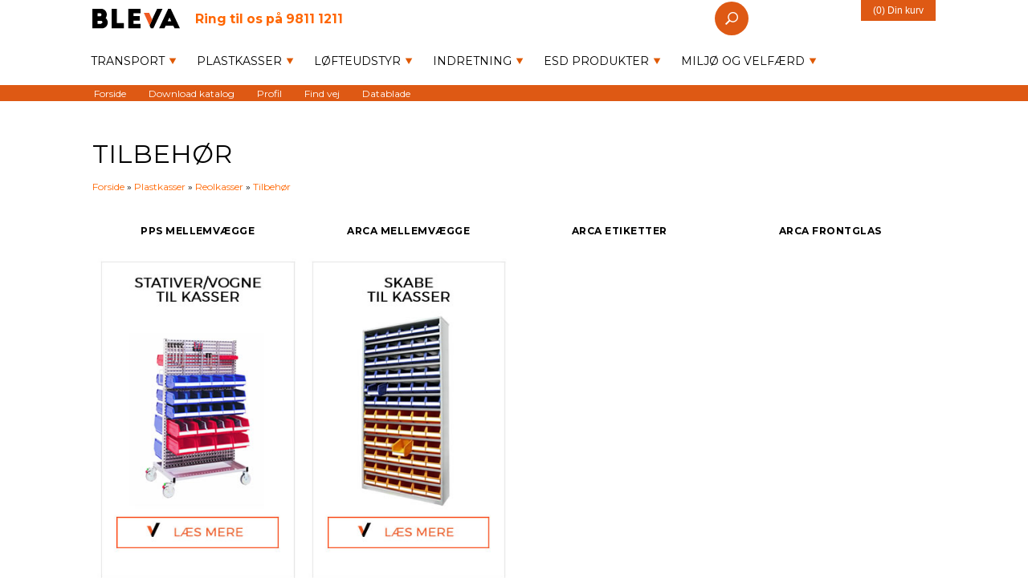

--- FILE ---
content_type: text/html; Charset=UTF-8
request_url: https://www.bleva.dk/shop/tilbehoer-125s1.html
body_size: 17622
content:
<!DOCTYPE html>
<html lang='da' class="webshop-html" xmlns:fb="http://ogp.me/ns/fb#">
<head>
<title>ARCA Tilbehør til System 9000 | Se udvalget hos BLEVA</title>
<link rel="icon" type="image/x-icon" href="/images/favicon.ico">
    <meta http-equiv="Content-Type" content="text/html;charset=UTF-8" />
    <meta name="generator" content="DanDomain Webshop" />
    <link rel="canonical" href="https://www.bleva.dk/shop/tilbehoer-125s1.html"/>
    <meta property="og:title" content="Tilbeh&#248;r"/>
    <meta property="og:url" content="https://www.bleva.dk/shop/tilbehoer-125s1.html"/>
    <meta property="og:image" content="https://www.bleva.dk/images/Tilbehoer_til_plastkasser.jpg"/>
    <meta http-equiv="Page-Enter" content="blendTrans(Duration=0)">
    <meta http-equiv="Page-Exit" content="blendTrans(Duration=0)">
    <link href="/shop/frontend/public/css/webshop.css?v=8.117.5220" rel="stylesheet" type="text/css">
    <link href="/images/ddcss/shop-138.css?1738674636000" rel="stylesheet" type="text/css">
    <script type="text/javascript">
        var UsesOwnDoctype = true
        var LanguageID = '26';
        var ReloadBasket = '';
        var MaxBuyMsg = 'Antal må ikke være større end';
        var MinBuyMsg = 'Antal må ikke være mindre end';
        var SelectVarMsg = 'Vælg variant før køb';
        var ProductNumber = '';
        var ProductVariantMasterID = '';
        var Keyword = '';
        var SelectVarTxt = '                              ';
        var ShowBasketUrl = '/shop/showbasket.html';
        var CurrencyReturnUrl = '/shop/tilbehoer-125s1.html';
        var ReqVariantSelect = 'false';
        var EnablePicProtect = false;
        var PicprotectMsg = '';
        var AddedToBasketMessageTriggered = false;
        var CookiePolicy = {"cookiesRequireConsent":false,"allowTrackingCookies":true,"allowStatisticsCookies":true,"allowFunctionalCookies":true};
        setInterval(function(){SilentAjaxGetRequest(location.href);},900000);
    </script>

<script type="application/javascript" class="ce-script">(function(w,d,s,l,i){w[l]=w[l]||[];w[l].push({'gtm.start':new Date().getTime(),event:'gtm.js'});var f=d.getElementsByTagName(s)[0],j=d.createElement(s),dl=l!='dataLayer'?'&l='+l:'';j.async=true;j.src='https://www.googletagmanager.com/gtm.js?id='+i+dl;f.parentNode.insertBefore(j,f);})(window,document,'script','dataLayer','GTM-N3L3BPJ');</script>    <script type="text/javascript" src="/shop/frontend/public/js/webshop.all.min.js?v=8.117.5220"></script>


<meta name="viewport" content="width=device-width, initial-scale=1.0" />
<link rel="stylesheet" type='text/css' href="/images/skins/technologic/public/css/app.min.css" />
<link rel='stylesheet' type='text/css' href='https://fonts.googleapis.com/css?family=Open+Sans:300italic,400italic,700italic,400,300,700|Montserrat:400,700'>
<script src="/images/skins/technologic/public/js/modernizer.min.js"></script>
<link rel="stylesheet" type='text/css' href="/images/skins/Bewise/css/main.css" />
<script src="/images/skins/Bewise/js/scripts.v2.js?v=2"></script>

<script>
var askProduct = {
    'active': true,
    'text' : 'Eller udfyld nedenstående',
    'sendTo' : 'info@bleva.dk',
    'receiver' : 'Bleva',
    'name' : 'Dit navn',
 	'tel' : 'Telefonnummer',
  	'amount' : 'Antal',
    'email' : 'Din e-mail',
    'comment' : 'Dit spørgsmål',
    'success' : 'Tak for din henvendelse, vi vil besvare din mail hurtigst muligt',
    'send' : 'Send'
  }
</script>

<style>
::selection {
background-color: rgba(0,136,204,0.9) !important;
}
body.webshop-productlist .product-descripton h1, .product-descripton h2, .product-descripton h3 {
color:#3b3b3b;
}
</style>
<style>
#webshop-spacetop #logo-row,
#webshop-topmenu .top-bar-section li.active:not(.has-form) a:not(.button),
.webshop-productinfo .product-descripton,
.contain-to-grid,
#webshop-topmenu,
#webshop-topmenu .top-bar,
#webshop-topmenu .top-bar-section ul li>a,
#webshop-topmenu .top-bar-section ul li:hover:not(.has-form)>a,
#webshop-topmenu .top-bar-section .dropdown li:not(.has-form) a:not(.button) {
background-color: #fff;
color: #000;
font-family: 'Montserrat', sans-serif;
}
  .fancybox-overlay { z-index:10000;}
body.webshop-productlist .product-descripton h1, .product-descripton h2, .product-descripton h3 {
color:#000;
margin-bottom:10px;
}
h1, h2, h3, h4, h5, h6, body, .Heading_Profile_Wrapper, .Heading_Terms_Wrapper, .Heading_AdvancedSearchPage, .Heading_ShowBasket_Master, .Heading_Customer, .Heading_TipFriend, .Heading_B2BLogin_Wrapper, .Heading_B2BLogin, .favorites h1 {
font-family: 'Montserrat', sans-serif;
}
span.ProductMenu_MenuItemBold {
font-size: 14px;
}
.slider-wrapper.theme-default.dd-theme-default.theme-FrontpageCustomTemplate-6 {
max-height:500px;
overflow:hidden;
}
.SubCats_Categories_DIV a {
color: #000;
        text-transform: uppercase;
        font-family: 'Montserrat', sans-serif;
        letter-spacing: 0.04em;
        font-size: 12px;
transition: color .2s;
}
.webshop-html .SubCats_Categories_DIV a:visited {
color:#000;
}
.webshop-html .SubCats_Categories_DIV a:hover {
color:#de5914;
}
#webshop-topmenu ul.dropdown a,
ul.dropdown span.ProductMenu_MenuItemBold {
font-size: 12px;
margin-right: 5px;
}
#subnavigation-row {
border-top: none !important;
}
#webshop-topmenu ul.dropdown a {
border: none;
padding: 5px 12.5px;
}
#webshop-spacetop #subnavigation-row {
background: #de5914;
}
#webshop-spacetop #subnavigation-row .sub-navigation ul li a {
color: #fff;
font-family: 'Montserrat', sans-serif;
font-size: 12px;
line-height: 20px;
font-weight: 400;
}
footer {
clear:both;
}
#webshop-topmenu .has-dropdown>a {
padding-right: 15px !important;
padding-left: 25px;
}
#ProductMenu_List > li:nth-child(1) > a {
padding-left: 10px;
}
#subnavigation-row .sub-navigation ul {
padding: 0px !important;
}
#webshop-topmenu .top-bar-section .dropdown li:not(.has-form) a:hover {
background-color: #de5914;
color: #fff;
}
.product-descripton h1,
.product-descripton h2,
.product-descripton h3 {
color: #000;
font-family: 'Montserrat', sans-serif;
font-weight: 400;
}
.product-descripton h1 span {
font-size: 30px;
}
.webshop-productinfo .product-descripton {
padding-bottom: 0px;
}
.webshop-productinfo .product-information-row {
padding-top: 10px;
}
.actions-row {
    padding-bottom:0px;
}
.webshop-productinfo .actions-row {
    display:none;
}
.price,
.long-description-row.no-description, .buybuttons .favorite {
display: none;
}
.webshop-productinfo .info-col .product-information .buybuttons {
	padding-top: 10px;
    padding-bottom: 0px;
}
.webshop-productinfo .info-col .product-information .teaser {
padding: 0;
margin-bottom: 0;
}
.highlighted-wrapper {
position: static;
display: block;
}
.webshop-html .highlighted-infobox {
background-color: #fff;
display: block;
}
#ContentContainer_DIV > div > div > div.row.products-wrapper.related-products > div.highlighted-wrapper > header > div > b > font {
color: #000;
font-size: 30px;
font-weight: 400;
font-family: 'Montserrat', sans-serif;
}
.products-wrapper {
max-width: 76.78571rem;
}
.highlighted-infobox:before {
display: none;
}
.products {
padding-top: 15px;
}
.frontpage-column-container {
width:33%;
float:left;
padding:1.5%;
padding-top:0;
}
.frontpage-customer-quote {
padding:0;
}
@media (max-width:880px) {
.frontpage-column-container {
width:100%;
float:none;
padding:1.5%;
}
}
form.product .showExtraInfo {
    margin-bottom:10px;
}
.product-information .misc {
    margin-bottom:110px;
}
#webshop-spacetop {
    position:fixed;
    width:100%;
    z-index:9999;
}
#ContentContainer_DIV {
    padding-top:125px;
}
.product-information .misc:after {
content: "";
padding-left: ntent: "";
padding-left: 290px;
padding-bottom: 115px;
background-image: url(/images/bleva-tilbud.png);
background-repeat: no-repeat;
background-size: contain;290px;
padding-bottom: 115px;
background-image: url(/images/bleva-tilbud.png);
background-repeat: no-repeat;
background-size: contain;
}
.top-bar .toggle-topbar a {
    text-transform:initial;
}
#search-row,
#webshop-spacetop #search-row,
#webshop-spacetop #search-row .SearchField_SearchPage,
#search-row,
#webshop-spacetop #search-row,
#webshop-spacetop #search-row .SearchField_SearchPage {
background-color: #de5914;
color: #fff;
}
#webshop-spacetop #search-row .SubmitButton_SearchPage:hover,
#webshop-spacetop #logo-row .cart-wrapper .search .btn:hover {
background-color: #000;
-webkit-transition: background-color .3s;
transition: background-color .3s;
}
#webshop-spacetop #subnavigation-row .sub-navigation ul li a {
padding: 1.5px;
}
#webshop-spacetop #subnavigation-row .sub-navigation ul li a:hover {
color: #000;
-webkit-transition: .3s;
transition: .3s;
}
#search-row ::-webkit-input-placeholder {
color: #fff;
}
#search-row :-moz-placeholder {
color: #fff;
}
#search-row :-ms-input-placeholder {
color: #fff;
}
#webshop-spacetop #subnavigation-row .sub-navigation ul li.TopMenu_MenuItem_Active a {
    color:#000;
}
@media (max-width: 705px) {
#webshop-topmenu,
#webshop-topmenu .top-bar,
.top-bar.expanded .title-area {
background-color: #de5914;
}
#webshop-topmenu .title-area {
border-bottom: none;
}
.top-bar.expanded .toggle-topbar a::after {
box-shadow: 0 10px 0 1px #fff, 0 16px 0 1px #fff, 0 22px 0 1px #fff;
}
.show-for-small.page-navigation,
li.divider.show-for-small {
display: none !important;
}
#ProductMenu_List > li:nth-child(1) > a {
padding-left: 25px;
}
a.Deactiv_Productmenu.Deactiv_ProductMenu.CategoryLink0_Productmenu:after,
a.DeActiv_Productmenu.CategoryLink0_Productmenu.DeActiv_ProductMenu:after {
border: none;
content: "\00bb";
top: 1rem;
margin-top: -1px;
right: 5px;
line-height: 1.2;
}
}
            #bottom-navigation-row, #copyright-row, #payment-row {
                height:0px;
                display:none !important;
            }
            #webshop-spacebottom, .footer-menu-wrapper, .page-footer {
                background-color:#fff;
            }
            .page-footer {
                padding:0;
            }
            footer hr.spacer {
                display:none;
            }
            .footer-menu-wrapper {
                padding-top:3em;
                border-top:solid #000 2px;
            }
            .footer-menu-category-container {
                width:20%;
                min-width:130px;
                float:left;
                padding-bottom:2em;
            }
            .footer-menu-category-img-container {
                width:130px;
                height:130px;
                text-align:center;
            }
            a.footer-menu-link {
                color:#000;
                text-transform:uppercase;
                font-size:10px;
                font-weight:700;
                text-decoration:none;
                transition: color 0.2s;
            }
            a.footer-menu-link:visited {
                color:#000;
            }
            a.footer-menu-link:hover {
                color:#de5813;
            }
            ul.footer-menu-link {
                list-style-type:none;
            }
            .footer-submenu-wrapper {
                clear:left;
                text-align:center;
                padding-top:1em;
                border-top:solid #000 2px;
            }
            span.footer-submenu-content {
                width:16.6%;
                margin-right:1.5em;
                margin-left:1.5em;
                font-size:10px;
                color:#de5813;
                line-height:2;
            }
            span.footer-submenu-content img {
                vertical-align:middle;
            }
            @media (max-width:725px) {
                .footer-menu-category-container {
                    width:100%;
                    text-align:center;
                }
                img.footer-menu-category {
padding-left: 15px;
}
.footer-menu-category-img-container {
    margin: 0 auto;
}
            }
</style>
</head>


<body class="webshop-productlist webshop-subcat webshop-body">
<noscript><iframe src='https://www.googletagmanager.com/ns.html?id=GTM-N3L3BPJ'height='0' width='0' style='display:none;visibility:hidden'></iframe></noscript>  <div id="fb-root"></div>
  <div id="PrintContent_DIV" class="PrintContent_DIV"></div>
  
  <div class="ShopMainLayOutTable">
    <header id="webshop-spacetop" class="page-header">
      <div id="logo-row">
        <div class="row">
          <div class="column small-5 logo">
            <a href="/">
              <img border="0" class="WebShopSkinLogo" src="/images/bleva-check-logo.png">
            </a>
            <a class="callus" href="tel:98111211"><span>Ring til os på </span>9811 1211</a>
          </div>
          <div class="column small-7 cart-wrapper">
            <div id="webshop-basket" class="cart">
              <a class="basket" href="/shop/showbasket.html"><span>(0) Din kurv</span></a>
            </div>
            <div class="search">
              <div class="btn" onclick="toggleSearch();"></div>
            </div>
          </div>
        </div>
      </div>
      <div id="search-row">
        <div class="row">
          <div class="column small-12 SearchPage_TD">
            <form ID="Search_Form" method="POST" action="/shop/search-1.html" style="margin:0;"><input type="hidden" name="InitSearch" value="1"><span class="SearchTitle_SearchPage">Indtast din søgning her..</span><br><input type="text" name="Keyword" maxlength="50" size="12" class="SearchField_SearchPage" value=""><span class="nbsp">&nbsp;</span><input type="submit" value="Søg" name="Search" class="SubmitButton_SearchPage"><br></form>
          </div>
        </div>
      </div>
      <div id="webshop-topmenu">
        <div class="contain-to-grid">
          <nav class="top-bar" data-topbar>
            <ul class="title-area">
              <li class="name"></li>
              <li class="toggle-topbar menu-icon"><a href="#">Menu</a></li>
            </ul>
            <section class="top-bar-section">
              <!--categories disk cache generated--><div id="ProductmenuContainer_DIV" class="ProductmenuContainer_DIV"><style type="text/css">.ProductMenu_MenuItemBold{font-weight:bold;}</style><ul id="ProductMenu_List"><li class="RootCategory_Productmenu has-dropdown"><a href="/shop/transport-114s1.html" class="CategoryLink0_Productmenu Deactiv_Productmenu Deactiv_ProductMenu" title="Transport       "><span class="ProductMenu_MenuItemBold">Transport       </span></a><ul class="dropdown"><li class="SubCategory1_Productmenu has-dropdown"><a href="/shop/platformsvogne-275s1.html" class="CategoryLink1_Productmenu Deactiv_Productmenu Deactiv_ProductMenu" title="Platformsvogne"><span class="ProductMenu_MenuItemBold">Platformsvogne</span></a><ul class="dropdown"><li class="SubCategory2_Productmenu"><a href="/shop/lastloeber-317c1.html" class="CategoryLink2_Productmenu Deactiv_Productmenu Deactiv_ProductMenu" title="Lastløber">Lastløber</a></li><li class="SubCategory2_Productmenu"><a href="/shop/platformsvogne-250-kg-318c1.html" class="CategoryLink2_Productmenu Deactiv_Productmenu Deactiv_ProductMenu" title="Platformsvogne 250 kg.">Platformsvogne 250 kg.</a></li><li class="SubCategory2_Productmenu"><a href="/shop/platformsvogne-500-kg-319c1.html" class="CategoryLink2_Productmenu Deactiv_Productmenu Deactiv_ProductMenu" title="Platformsvogne 500 kg.">Platformsvogne 500 kg.</a></li></ul></li><li class="SubCategory1_Productmenu has-dropdown"><a href="/shop/bordvogne-rulleborde-276s1.html" class="CategoryLink1_Productmenu Deactiv_Productmenu Deactiv_ProductMenu" title="Bordvogne / Rulleborde"><span class="ProductMenu_MenuItemBold">Bordvogne / Rulleborde</span></a><ul class="dropdown"><li class="SubCategory2_Productmenu"><a href="/shop/bordvogne-250-kg-321c1.html" class="CategoryLink2_Productmenu Deactiv_Productmenu Deactiv_ProductMenu" title="Bordvogne 250 kg.">Bordvogne 250 kg.</a></li><li class="SubCategory2_Productmenu"><a href="/shop/bordvogne-500-kg-322c1.html" class="CategoryLink2_Productmenu Deactiv_Productmenu Deactiv_ProductMenu" title="Bordvogne 500 kg.">Bordvogne 500 kg.</a></li><li class="SubCategory2_Productmenu"><a href="/shop/bordvogne-1200-kg-363c1.html" class="CategoryLink2_Productmenu Deactiv_Productmenu Deactiv_ProductMenu" title="Bordvogne 1200 kg">Bordvogne 1200 kg</a></li></ul></li><li class="SubCategory1_Productmenu"><a href="/shop/hyldevogne-277c1.html" class="CategoryLink1_Productmenu Deactiv_Productmenu Deactiv_ProductMenu" title="Hyldevogne">Hyldevogne</a></li><li class="SubCategory1_Productmenu has-dropdown"><a href="/shop/vogne-til-kasser-326s1.html" class="CategoryLink1_Productmenu Deactiv_Productmenu Deactiv_ProductMenu" title="Vogne til kasser"><span class="ProductMenu_MenuItemBold">Vogne til kasser</span></a><ul class="dropdown"><li class="SubCategory2_Productmenu"><a href="/shop/rammevogne-327c1.html" class="CategoryLink2_Productmenu Deactiv_Productmenu Deactiv_ProductMenu" title="Rammevogne">Rammevogne</a></li><li class="SubCategory2_Productmenu"><a href="/shop/lagervogne-328c1.html" class="CategoryLink2_Productmenu Deactiv_Productmenu Deactiv_ProductMenu" title="Lagervogne">Lagervogne</a></li><li class="SubCategory2_Productmenu"><a href="/shop/multivogne-331c1.html" class="CategoryLink2_Productmenu Deactiv_Productmenu Deactiv_ProductMenu" title="Multivogne">Multivogne</a></li></ul></li><li class="SubCategory1_Productmenu"><a href="/shop/pakkevogne-278c1.html" class="CategoryLink1_Productmenu Deactiv_Productmenu Deactiv_ProductMenu" title="Pakkevogne">Pakkevogne</a></li><li class="SubCategory1_Productmenu"><a href="/shop/saekkevogne-280c1.html" class="CategoryLink1_Productmenu Deactiv_Productmenu Deactiv_ProductMenu" title="Sækkevogne">Sækkevogne</a></li><li class="SubCategory1_Productmenu has-dropdown"><a href="/shop/vaerkstedsvogne-316s1.html" class="CategoryLink1_Productmenu Deactiv_Productmenu Deactiv_ProductMenu" title="Værkstedsvogne"><span class="ProductMenu_MenuItemBold">Værkstedsvogne</span></a><ul class="dropdown"><li class="SubCategory2_Productmenu"><a href="/shop/montoervogne-281c1.html" class="CategoryLink2_Productmenu Deactiv_Productmenu Deactiv_ProductMenu" title="Montørvogne">Montørvogne</a></li><li class="SubCategory2_Productmenu"><a href="/shop/lista-skuffekabinetter-523c1.html" class="CategoryLink2_Productmenu Deactiv_Productmenu Deactiv_ProductMenu" title="Lista Skuffekabinetter på hjul">Lista Skuffekabinetter på hjul</a></li><li class="SubCategory2_Productmenu"><a href="/shop/vaerkstedsvogne-334c1.html" class="CategoryLink2_Productmenu Deactiv_Productmenu Deactiv_ProductMenu" title="Værkstedsvogne">Værkstedsvogne</a></li><li class="SubCategory2_Productmenu"><a href="/shop/mobile-arbejdsbaenke-304c1.html" class="CategoryLink2_Productmenu Deactiv_Productmenu Deactiv_ProductMenu" title="Mobile arbejdsbænke">Mobile arbejdsbænke</a></li><li class="SubCategory2_Productmenu"><a href="/shop/daekvogne-284c1.html" class="CategoryLink2_Productmenu Deactiv_Productmenu Deactiv_ProductMenu" title="Dækvogne">Dækvogne</a></li></ul></li><li class="SubCategory1_Productmenu has-dropdown"><a href="/shop/tip-containere-435s1.html" class="CategoryLink1_Productmenu Deactiv_Productmenu Deactiv_ProductMenu" title="Tip-containere"><span class="ProductMenu_MenuItemBold">Tip-containere</span></a><ul class="dropdown"><li class="SubCategory2_Productmenu"><a href="/shop/standard-tip-containere-482c1.html" class="CategoryLink2_Productmenu Deactiv_Productmenu Deactiv_ProductMenu" title="Standard Tip-containere">Standard Tip-containere</a></li><li class="SubCategory2_Productmenu"><a href="/shop/light-tip-containere-481c1.html" class="CategoryLink2_Productmenu Deactiv_Productmenu Deactiv_ProductMenu" title="Light Tip-containere">Light Tip-containere</a></li><li class="SubCategory2_Productmenu"><a href="/shop/rustfri-tip-containere-483c1.html" class="CategoryLink2_Productmenu Deactiv_Productmenu Deactiv_ProductMenu" title="Rustfri Tip-containere">Rustfri Tip-containere</a></li><li class="SubCategory2_Productmenu"><a href="/shop/lave-tip-containere-484c1.html" class="CategoryLink2_Productmenu Deactiv_Productmenu Deactiv_ProductMenu" title="Lave Tip-containere">Lave Tip-containere</a></li><li class="SubCategory2_Productmenu"><a href="/shop/tip-containere-med-hoejt-485c1.html" class="CategoryLink2_Productmenu Deactiv_Productmenu Deactiv_ProductMenu" title="Tip-containere med højt låg">Tip-containere med højt låg</a></li><li class="SubCategory2_Productmenu"><a href="/shop/tilbehoer-til-tip-containere-486c1.html" class="CategoryLink2_Productmenu Deactiv_Productmenu Deactiv_ProductMenu" title="Tilbehør til Tip-containere">Tilbehør til Tip-containere</a></li></ul></li><li class="SubCategory1_Productmenu"><a href="/shop/bundtoemningscontainere-487c1.html" class="CategoryLink1_Productmenu Deactiv_Productmenu Deactiv_ProductMenu" title="Bundtømningscontainere">Bundtømningscontainere</a></li><li class="SubCategory1_Productmenu"><a href="/shop/vaerktoejscontainer-491c1.html" class="CategoryLink1_Productmenu Deactiv_Productmenu Deactiv_ProductMenu" title="Værktøjscontainer">Værktøjscontainer</a></li><li class="SubCategory1_Productmenu"><a href="/shop/pallevogne-283c1.html" class="CategoryLink1_Productmenu Deactiv_Productmenu Deactiv_ProductMenu" title="Pallevogne">Pallevogne</a></li><li class="SubCategory1_Productmenu has-dropdown"><a href="/shop/pallekar-classic-bigboks-46s1.html" class="CategoryLink1_Productmenu Deactiv_Productmenu Deactiv_ProductMenu" title="Pallekar/Classic Bigboks"><span class="ProductMenu_MenuItemBold">Pallekar/Classic Bigboks</span></a><ul class="dropdown"></ul></li><li class="SubCategory1_Productmenu"><a href="/shop/palleloeftere-226c1.html" class="CategoryLink1_Productmenu Deactiv_Productmenu Deactiv_ProductMenu" title="Palleløftere">Palleløftere</a></li><li class="SubCategory1_Productmenu has-dropdown"><a href="/shop/plast-paller--og-489s1.html" class="CategoryLink1_Productmenu Deactiv_Productmenu Deactiv_ProductMenu" title="Plast paller- og tilbehør"><span class="ProductMenu_MenuItemBold">Plast paller- og tilbehør</span></a><ul class="dropdown"><li class="SubCategory2_Productmenu"><a href="/shop/paller-480c1.html" class="CategoryLink2_Productmenu Deactiv_Productmenu Deactiv_ProductMenu" title="Paller">Paller</a></li><li class="SubCategory2_Productmenu"><a href="/shop/palletilbehoer-244c1.html" class="CategoryLink2_Productmenu Deactiv_Productmenu Deactiv_ProductMenu" title="Palletilbehør">Palletilbehør</a></li></ul></li></ul></li><li class="RootCategory_Productmenu has-dropdown"><a href="/shop/plastkasser-37s1.html" class="CategoryLink0_Productmenu Deactiv_Productmenu Deactiv_ProductMenu" title="Plastkasser"><span class="ProductMenu_MenuItemBold">Plastkasser</span></a><ul class="dropdown"><li class="SubCategory1_Productmenu has-dropdown"><a href="/shop/reolkasser-399s1.html" class="CategoryLink1_Productmenu Deactiv_Productmenu Deactiv_ProductMenu" title="Reolkasser"><span class="ProductMenu_MenuItemBold">Reolkasser</span></a><ul class="dropdown"><li class="SubCategory2_Productmenu has-dropdown"><a href="/shop/pps-lagerkasser-443s1.html" class="CategoryLink2_Productmenu Deactiv_Productmenu Deactiv_ProductMenu" title="PPS Lagerkasser"><span class="ProductMenu_MenuItemBold">PPS Lagerkasser</span></a><ul class="dropdown"></ul></li><li class="SubCategory2_Productmenu has-dropdown"><a href="/shop/pps-forraadsbakker-441s1.html" class="CategoryLink2_Productmenu Deactiv_Productmenu Deactiv_ProductMenu" title="PPS Forrådsbakker"><span class="ProductMenu_MenuItemBold">PPS Forrådsbakker</span></a><ul class="dropdown"></ul></li><li class="SubCategory2_Productmenu has-dropdown"><a href="/shop/pps-modulbakker-440s1.html" class="CategoryLink2_Productmenu Deactiv_Productmenu Deactiv_ProductMenu" title="PPS Modulbakker"><span class="ProductMenu_MenuItemBold">PPS Modulbakker</span></a><ul class="dropdown"></ul></li><li class="SubCategory2_Productmenu has-dropdown"><a href="/shop/arca-lagerkasser-48s1.html" class="CategoryLink2_Productmenu Deactiv_Productmenu Deactiv_ProductMenu" title="ARCA Lagerkasser"><span class="ProductMenu_MenuItemBold">ARCA Lagerkasser</span></a><ul class="dropdown"></ul></li><li class="SubCategory2_Productmenu has-dropdown"><a href="/shop/arca-forraadsbakker-49s1.html" class="CategoryLink2_Productmenu Deactiv_Productmenu Deactiv_ProductMenu" title="ARCA Forrådsbakker"><span class="ProductMenu_MenuItemBold">ARCA Forrådsbakker</span></a><ul class="dropdown"></ul></li><li class="SubCategory2_Productmenu has-dropdown"><a href="/shop/arca-modulbakker-50s1.html" class="CategoryLink2_Productmenu Deactiv_Productmenu Deactiv_ProductMenu" title="ARCA Modulbakker"><span class="ProductMenu_MenuItemBold">ARCA Modulbakker</span></a><ul class="dropdown"></ul></li><li class="SubCategory2_Productmenu has-dropdown active"><a name="ActiveCategory_A" ID="ActiveCategory_A"></a><a href="/shop/tilbehoer-125s1.html" class="CategoryLink2_Productmenu Activ_Productmenu Activ_ProductMenu" title="Tilbehør"><span class="ProductMenu_MenuItemBold">Tilbehør</span></a><ul class="dropdown"><li class="SubCategory3_Productmenu"><a href="/shop/pps-mellemvaegge-442c1.html" class="CategoryLink3_Productmenu Deactiv_Productmenu Deactiv_ProductMenu" title="PPS Mellemvægge ">PPS Mellemvægge </a></li><li class="SubCategory3_Productmenu"><a href="/shop/arca-mellemvaegge-396c1.html" class="CategoryLink3_Productmenu Deactiv_Productmenu Deactiv_ProductMenu" title="Arca Mellemvægge">Arca Mellemvægge</a></li><li class="SubCategory3_Productmenu"><a href="/shop/arca-etiketter-397c1.html" class="CategoryLink3_Productmenu Deactiv_Productmenu Deactiv_ProductMenu" title="Arca Etiketter">Arca Etiketter</a></li><li class="SubCategory3_Productmenu"><a href="/shop/arca-frontglas-398c1.html" class="CategoryLink3_Productmenu Deactiv_Productmenu Deactiv_ProductMenu" title="Arca Frontglas">Arca Frontglas</a></li><li class="SubCategory3_Productmenu"><a href="/shop/stativer-vogne-51c1.html" class="CategoryLink3_Productmenu Deactiv_Productmenu Deactiv_ProductMenu" title="Stativer/vogne">Stativer/vogne</a></li><li class="SubCategory3_Productmenu"><a href="/shop/skabe-m-bakker-52c1.html" class="CategoryLink3_Productmenu Deactiv_Productmenu Deactiv_ProductMenu" title="Skabe m/bakker">Skabe m/bakker</a></li></ul></li></ul></li><li class="SubCategory1_Productmenu has-dropdown"><a href="/shop/stabelbare-eurokasser-41s1.html" class="CategoryLink1_Productmenu Deactiv_Productmenu Deactiv_ProductMenu" title="Stabelbare Eurokasser"><span class="ProductMenu_MenuItemBold">Stabelbare Eurokasser</span></a><ul class="dropdown"><li class="SubCategory2_Productmenu has-dropdown"><a href="/shop/wez-eurokasser-352s1.html" class="CategoryLink2_Productmenu Deactiv_Productmenu Deactiv_ProductMenu" title="WEZ Eurokasser"><span class="ProductMenu_MenuItemBold">WEZ Eurokasser</span></a><ul class="dropdown"></ul></li><li class="SubCategory2_Productmenu"><a href="/shop/wez-perforeret-eurokasser-495c1.html" class="CategoryLink2_Productmenu Deactiv_Productmenu Deactiv_ProductMenu" title="WEZ Perforeret Eurokasser ">WEZ Perforeret Eurokasser </a></li><li class="SubCategory2_Productmenu has-dropdown"><a href="/shop/wez-euro-kufferter-128s1.html" class="CategoryLink2_Productmenu Deactiv_Productmenu Deactiv_ProductMenu" title=" WEZ Euro Kufferter"><span class="ProductMenu_MenuItemBold"> WEZ Euro Kufferter</span></a><ul class="dropdown"></ul></li><li class="SubCategory2_Productmenu"><a href="/shop/wez-esd-eurokasser-251c1.html" class="CategoryLink2_Productmenu Deactiv_Productmenu Deactiv_ProductMenu" title="WEZ ESD Eurokasser">WEZ ESD Eurokasser</a></li><li class="SubCategory2_Productmenu has-dropdown"><a href="/shop/schoeller-allibert-eurokasser-73s1.html" class="CategoryLink2_Productmenu Deactiv_Productmenu Deactiv_ProductMenu" title="Schoeller Allibert Eurokasser"><span class="ProductMenu_MenuItemBold">Schoeller Allibert Eurokasser</span></a><ul class="dropdown"></ul></li><li class="SubCategory2_Productmenu has-dropdown"><a href="/shop/schoeller-allibert-euroclick-371s1.html" class="CategoryLink2_Productmenu Deactiv_Productmenu Deactiv_ProductMenu" title="Schoeller Allibert EuroClick"><span class="ProductMenu_MenuItemBold">Schoeller Allibert EuroClick</span></a><ul class="dropdown"></ul></li><li class="SubCategory2_Productmenu has-dropdown"><a href="/shop/schoeller-allibert-unikasser-74s1.html" class="CategoryLink2_Productmenu Deactiv_Productmenu Deactiv_ProductMenu" title="Schoeller Allibert Unikasser"><span class="ProductMenu_MenuItemBold">Schoeller Allibert Unikasser</span></a><ul class="dropdown"></ul></li><li class="SubCategory2_Productmenu"><a href="/shop/eurokasser-m-plukkeaabning-496c1.html" class="CategoryLink2_Productmenu Deactiv_Productmenu Deactiv_ProductMenu" title="Eurokasser m/plukkeåbning">Eurokasser m/plukkeåbning</a></li><li class="SubCategory2_Productmenu has-dropdown"><a href="/shop/tilbehoer-til-eurokasser-131s1.html" class="CategoryLink2_Productmenu Deactiv_Productmenu Deactiv_ProductMenu" title="Tilbehør til eurokasser"><span class="ProductMenu_MenuItemBold">Tilbehør til eurokasser</span></a><ul class="dropdown"><li class="SubCategory3_Productmenu"><a href="/shop/laag-144c1.html" class="CategoryLink3_Productmenu Deactiv_Productmenu Deactiv_ProductMenu" title="Låg">Låg</a></li><li class="SubCategory3_Productmenu"><a href="/shop/opmaerkning-147c1.html" class="CategoryLink3_Productmenu Deactiv_Productmenu Deactiv_ProductMenu" title="Opmærkning">Opmærkning</a></li><li class="SubCategory3_Productmenu"><a href="/shop/skillevaegge-146c1.html" class="CategoryLink3_Productmenu Deactiv_Productmenu Deactiv_ProductMenu" title="Skillevægge">Skillevægge</a></li><li class="SubCategory3_Productmenu"><a href="/shop/skum-145c1.html" class="CategoryLink3_Productmenu Deactiv_Productmenu Deactiv_ProductMenu" title="Skum">Skum</a></li><li class="SubCategory3_Productmenu"><a href="/shop/kasser-m-laag-129c1.html" class="CategoryLink3_Productmenu Deactiv_Productmenu Deactiv_ProductMenu" title="Kasser m/låg">Kasser m/låg</a></li><li class="SubCategory3_Productmenu"><a href="/shop/indsatsbeholdere-130c1.html" class="CategoryLink3_Productmenu Deactiv_Productmenu Deactiv_ProductMenu" title=" Indsatsbeholdere"> Indsatsbeholdere</a></li></ul></li></ul></li><li class="SubCategory1_Productmenu has-dropdown"><a href="/shop/stabelkasser-og-vendbare-42s1.html" class="CategoryLink1_Productmenu Deactiv_Productmenu Deactiv_ProductMenu" title="Stabelkasser og vendbare kasser"><span class="ProductMenu_MenuItemBold">Stabelkasser og vendbare kasser</span></a><ul class="dropdown"><li class="SubCategory2_Productmenu has-dropdown"><a href="/shop/tellus-kasser-86s1.html" class="CategoryLink2_Productmenu Deactiv_Productmenu Deactiv_ProductMenu" title="Tellus kasser"><span class="ProductMenu_MenuItemBold">Tellus kasser</span></a><ul class="dropdown"></ul></li><li class="SubCategory2_Productmenu has-dropdown"><a href="/shop/integra-kasser-87s1.html" class="CategoryLink2_Productmenu Deactiv_Productmenu Deactiv_ProductMenu" title="Integra kasser"><span class="ProductMenu_MenuItemBold">Integra kasser</span></a><ul class="dropdown"></ul></li></ul></li><li class="SubCategory1_Productmenu"><a href="/shop/foldbare-kasser-459c1.html" class="CategoryLink1_Productmenu Deactiv_Productmenu Deactiv_ProductMenu" title="Foldbare kasser">Foldbare kasser</a></li><li class="SubCategory1_Productmenu has-dropdown"><a href="/shop/pallekar-classic-bigboks-46s1.html" class="CategoryLink1_Productmenu Deactiv_Productmenu Deactiv_ProductMenu" title="Pallekar/Classic Bigboks"><span class="ProductMenu_MenuItemBold">Pallekar/Classic Bigboks</span></a><ul class="dropdown"></ul></li><li class="SubCategory1_Productmenu"><a href="/shop/maxilog-bigboks-maengdevarer-497c1.html" class="CategoryLink1_Productmenu Deactiv_Productmenu Deactiv_ProductMenu" title="Maxilog Bigboks mængdevarer">Maxilog Bigboks mængdevarer</a></li><li class="SubCategory1_Productmenu"><a href="/shop/foldbare-bigbokse-498c1.html" class="CategoryLink1_Productmenu Deactiv_Productmenu Deactiv_ProductMenu" title="Foldbare Bigbokse">Foldbare Bigbokse</a></li><li class="SubCategory1_Productmenu has-dropdown"><a href="/shop/sortimentsaesker-437s1.html" class="CategoryLink1_Productmenu Deactiv_Productmenu Deactiv_ProductMenu" title="Sortimentsæsker"><span class="ProductMenu_MenuItemBold">Sortimentsæsker</span></a><ul class="dropdown"></ul></li></ul></li><li class="RootCategory_Productmenu has-dropdown"><a href="/shop/loefteudstyr-116s1.html" class="CategoryLink0_Productmenu Deactiv_Productmenu Deactiv_ProductMenu" title="Løfteudstyr"><span class="ProductMenu_MenuItemBold">Løfteudstyr</span></a><ul class="dropdown"><li class="SubCategory1_Productmenu has-dropdown"><a href="/shop/loeftevogne-220s1.html" class="CategoryLink1_Productmenu Deactiv_Productmenu Deactiv_ProductMenu" title="Løftevogne"><span class="ProductMenu_MenuItemBold">Løftevogne</span></a><ul class="dropdown"><li class="SubCategory2_Productmenu"><a href="/shop/loeftevogne-max-90-222c1.html" class="CategoryLink2_Productmenu Deactiv_Productmenu Deactiv_ProductMenu" title="Løftevogne Max. 90 kg.">Løftevogne Max. 90 kg.</a></li><li class="SubCategory2_Productmenu"><a href="/shop/loeftevogne-max-130-223c1.html" class="CategoryLink2_Productmenu Deactiv_Productmenu Deactiv_ProductMenu" title="Løftevogne Max. 130 kg.">Løftevogne Max. 130 kg.</a></li><li class="SubCategory2_Productmenu"><a href="/shop/loeftevogne-max-175-224c1.html" class="CategoryLink2_Productmenu Deactiv_Productmenu Deactiv_ProductMenu" title="Løftevogne Max. 175 kg. ">Løftevogne Max. 175 kg. </a></li><li class="SubCategory2_Productmenu"><a href="/shop/loeftevogne-max-325-438c1.html" class="CategoryLink2_Productmenu Deactiv_Productmenu Deactiv_ProductMenu" title="Løftevogne Max. 325 kg.">Løftevogne Max. 325 kg.</a></li><li class="SubCategory2_Productmenu"><a href="/shop/loeftevogne-max-225-347c1.html" class="CategoryLink2_Productmenu Deactiv_Productmenu Deactiv_ProductMenu" title="Løftevogne Max. 225 kg. ">Løftevogne Max. 225 kg. </a></li><li class="SubCategory2_Productmenu"><a href="/shop/loeftevogn-til-daek-348c1.html" class="CategoryLink2_Productmenu Deactiv_Productmenu Deactiv_ProductMenu" title="Løftevogn til dæk">Løftevogn til dæk</a></li><li class="SubCategory2_Productmenu"><a href="/shop/vaerktoejer-225c1.html" class="CategoryLink2_Productmenu Deactiv_Productmenu Deactiv_ProductMenu" title="Værktøjer">Værktøjer</a></li><li class="SubCategory2_Productmenu"><a href="/shop/tilbehoer-369c1.html" class="CategoryLink2_Productmenu Deactiv_Productmenu Deactiv_ProductMenu" title="Tilbehør">Tilbehør</a></li></ul></li><li class="SubCategory1_Productmenu"><a href="/shop/loefteborde-490c1.html" class="CategoryLink1_Productmenu Deactiv_Productmenu Deactiv_ProductMenu" title="Løfteborde">Løfteborde</a></li><li class="SubCategory1_Productmenu"><a href="/shop/sakseborde-paa-hjul-349c1.html" class="CategoryLink1_Productmenu Deactiv_Productmenu Deactiv_ProductMenu" title="Sakseborde på hjul">Sakseborde på hjul</a></li><li class="SubCategory1_Productmenu"><a href="/shop/palleloeftere-226c1.html" class="CategoryLink1_Productmenu Deactiv_Productmenu Deactiv_ProductMenu" title="Palleløftere">Palleløftere</a></li></ul></li><li class="RootCategory_Productmenu has-dropdown"><a href="/shop/indretning-178s1.html" class="CategoryLink0_Productmenu Deactiv_Productmenu Deactiv_ProductMenu" title="Indretning"><span class="ProductMenu_MenuItemBold">Indretning</span></a><ul class="dropdown"><li class="SubCategory1_Productmenu has-dropdown"><a href="/shop/arbejdsborde-179s1.html" class="CategoryLink1_Productmenu Deactiv_Productmenu Deactiv_ProductMenu" title="Arbejdsborde"><span class="ProductMenu_MenuItemBold">Arbejdsborde</span></a><ul class="dropdown"><li class="SubCategory2_Productmenu"><a href="/shop/f-serien-arbejdsborde-188c1.html" class="CategoryLink2_Productmenu Deactiv_Productmenu Deactiv_ProductMenu" title="F-Serien arbejdsborde">F-Serien arbejdsborde</a></li><li class="SubCategory2_Productmenu"><a href="/shop/manuelle-arbejdsborde-180c1.html" class="CategoryLink2_Productmenu Deactiv_Productmenu Deactiv_ProductMenu" title="Manuelle arbejdsborde">Manuelle arbejdsborde</a></li><li class="SubCategory2_Productmenu"><a href="/shop/motoriseret-arbejdsborde-181c1.html" class="CategoryLink2_Productmenu Deactiv_Productmenu Deactiv_ProductMenu" title="Motoriseret arbejdsborde">Motoriseret arbejdsborde</a></li><li class="SubCategory2_Productmenu"><a href="/shop/pakkeborde-189c1.html" class="CategoryLink2_Productmenu Deactiv_Productmenu Deactiv_ProductMenu" title="Pakkeborde">Pakkeborde</a></li><li class="SubCategory2_Productmenu"><a href="/shop/tilbehoer-til-arbejdsborde-183c1.html" class="CategoryLink2_Productmenu Deactiv_Productmenu Deactiv_ProductMenu" title="Tilbehør til Arbejdsborde W-serien"><img src="/images/WFI 2000 Påbyg.webp" loading="lazy" width="500" height="333" border="0" align="middle" alt="Tilbeh&#248;r til Arbejdsborde W-serien"></a></li></ul></li><li class="SubCategory1_Productmenu has-dropdown"><a href="/shop/filebaenke-535s1.html" class="CategoryLink1_Productmenu Deactiv_Productmenu Deactiv_ProductMenu" title="Filebænke"><span class="ProductMenu_MenuItemBold">Filebænke</span></a><ul class="dropdown"><li class="SubCategory2_Productmenu"><a href="/shop/filebaenke-536c1.html" class="CategoryLink2_Productmenu Deactiv_Productmenu Deactiv_ProductMenu" title="Filebænke">Filebænke</a></li><li class="SubCategory2_Productmenu"><a href="/shop/tilbehoer-til-filebaenke-537c1.html" class="CategoryLink2_Productmenu Deactiv_Productmenu Deactiv_ProductMenu" title="Tilbehør til filebænke">Tilbehør til filebænke</a></li></ul></li><li class="SubCategory1_Productmenu has-dropdown"><a href="/shop/vaerktoejskroge-og-vaerktoejstavler-208s1.html" class="CategoryLink1_Productmenu Deactiv_Productmenu Deactiv_ProductMenu" title="Værktøjskroge og Værktøjstavler"><span class="ProductMenu_MenuItemBold">Værktøjskroge og Værktøjstavler</span></a><ul class="dropdown"><li class="SubCategory2_Productmenu"><a href="/shop/vaerktoejskroge-514c1.html" class="CategoryLink2_Productmenu Deactiv_Productmenu Deactiv_ProductMenu" title="Værktøjskroge">Værktøjskroge</a></li><li class="SubCategory2_Productmenu"><a href="/shop/vaerktoejstavler-515c1.html" class="CategoryLink2_Productmenu Deactiv_Productmenu Deactiv_ProductMenu" title="Værktøjstavler">Værktøjstavler</a></li></ul></li><li class="SubCategory1_Productmenu has-dropdown"><a href="/shop/skabe-117s1.html" class="CategoryLink1_Productmenu Deactiv_Productmenu Deactiv_ProductMenu" title="Skabe"><span class="ProductMenu_MenuItemBold">Skabe</span></a><ul class="dropdown"><li class="SubCategory2_Productmenu"><a href="/shop/vaerkstedsskabe-150c1.html" class="CategoryLink2_Productmenu Deactiv_Productmenu Deactiv_ProductMenu" title="Værkstedsskabe">Værkstedsskabe</a></li><li class="SubCategory2_Productmenu"><a href="/shop/vaerktoejsskabe-151c1.html" class="CategoryLink2_Productmenu Deactiv_Productmenu Deactiv_ProductMenu" title="Værktøjsskabe">Værktøjsskabe</a></li><li class="SubCategory2_Productmenu"><a href="/shop/opbevaringsskabe-152c1.html" class="CategoryLink2_Productmenu Deactiv_Productmenu Deactiv_ProductMenu" title="Opbevaringsskabe">Opbevaringsskabe</a></li><li class="SubCategory2_Productmenu"><a href="/shop/skabe-m-bakker-148c1.html" class="CategoryLink2_Productmenu Deactiv_Productmenu Deactiv_ProductMenu" title="Skabe m/bakker">Skabe m/bakker</a></li><li class="SubCategory2_Productmenu"><a href="/shop/kemi--og-olieskabe-494c1.html" class="CategoryLink2_Productmenu Deactiv_Productmenu Deactiv_ProductMenu" title="Kemi- og Olieskabe">Kemi- og Olieskabe</a></li><li class="SubCategory2_Productmenu has-dropdown"><a href="/shop/garderobeskabe-156s1.html" class="CategoryLink2_Productmenu Deactiv_Productmenu Deactiv_ProductMenu" title="Garderobeskabe"><span class="ProductMenu_MenuItemBold">Garderobeskabe</span></a><ul class="dropdown"><li class="SubCategory3_Productmenu"><a href="/shop/garderobeskabe-m-lige-502c1.html" class="CategoryLink3_Productmenu Deactiv_Productmenu Deactiv_ProductMenu" title="Garderobeskabe m/lige tag og cylinderlås">Garderobeskabe m/lige tag og cylinderlås</a></li><li class="SubCategory3_Productmenu"><a href="/shop/garderobeskab-m-lige-505c1.html" class="CategoryLink3_Productmenu Deactiv_Productmenu Deactiv_ProductMenu" title="Garderobeskab m/lige tag til hængelås">Garderobeskab m/lige tag til hængelås</a></li><li class="SubCategory3_Productmenu"><a href="/shop/garderobeskab-m-skraa-506c1.html" class="CategoryLink3_Productmenu Deactiv_Productmenu Deactiv_ProductMenu" title="Garderobeskab m/skrå tag og cylinderlås">Garderobeskab m/skrå tag og cylinderlås</a></li><li class="SubCategory3_Productmenu"><a href="/shop/garderobeskab-m-skraa-507c1.html" class="CategoryLink3_Productmenu Deactiv_Productmenu Deactiv_ProductMenu" title="Garderobeskab m/skrå tag til hængelås">Garderobeskab m/skrå tag til hængelås</a></li><li class="SubCategory3_Productmenu"><a href="/shop/garderobebaenke-og-tilbehoer-503c1.html" class="CategoryLink3_Productmenu Deactiv_Productmenu Deactiv_ProductMenu" title="Garderobebænke og tilbehør">Garderobebænke og tilbehør</a></li></ul></li><li class="SubCategory2_Productmenu"><a href="/shop/tilbehoer-til-skabe-157c1.html" class="CategoryLink2_Productmenu Deactiv_Productmenu Deactiv_ProductMenu" title="Tilbehør til skabe">Tilbehør til skabe</a></li></ul></li><li class="SubCategory1_Productmenu has-dropdown"><a href="/shop/skuffekabinetter-fra-524s1.html" class="CategoryLink1_Productmenu Deactiv_Productmenu Deactiv_ProductMenu" title="Skuffekabinetter fra Lista"><span class="ProductMenu_MenuItemBold">Skuffekabinetter fra Lista</span></a><ul class="dropdown"><li class="SubCategory2_Productmenu"><a href="/shop/lista-skuffekabinetter-525c1.html" class="CategoryLink2_Productmenu Deactiv_Productmenu Deactiv_ProductMenu" title="Lista Skuffekabinetter">Lista Skuffekabinetter</a></li><li class="SubCategory2_Productmenu"><a href="/shop/lista-skuffekabinetter-523c1.html" class="CategoryLink2_Productmenu Deactiv_Productmenu Deactiv_ProductMenu" title="Lista Skuffekabinetter på hjul">Lista Skuffekabinetter på hjul</a></li><li class="SubCategory2_Productmenu"><a href="/shop/tilbehoer-til-lista-526c1.html" class="CategoryLink2_Productmenu Deactiv_Productmenu Deactiv_ProductMenu" title="Tilbehør til Lista 27 x 27">Tilbehør til Lista 27 x 27</a></li><li class="SubCategory2_Productmenu"><a href="/shop/tilbehoer-til-lista-527c1.html" class="CategoryLink2_Productmenu Deactiv_Productmenu Deactiv_ProductMenu" title="Tilbehør til Lista 27 x 36">Tilbehør til Lista 27 x 36</a></li><li class="SubCategory2_Productmenu"><a href="/shop/tilbehoer-til-lista-528c1.html" class="CategoryLink2_Productmenu Deactiv_Productmenu Deactiv_ProductMenu" title="Tilbehør til Lista 36 x 36">Tilbehør til Lista 36 x 36</a></li><li class="SubCategory2_Productmenu"><a href="/shop/tilbehoer-til-lista-529c1.html" class="CategoryLink2_Productmenu Deactiv_Productmenu Deactiv_ProductMenu" title="Tilbehør til Lista 54 x 36">Tilbehør til Lista 54 x 36</a></li></ul></li><li class="SubCategory1_Productmenu has-dropdown"><a href="/shop/skamler-og-liggebraedder-184s1.html" class="CategoryLink1_Productmenu Deactiv_Productmenu Deactiv_ProductMenu" title="Skamler og liggebrædder"><span class="ProductMenu_MenuItemBold">Skamler og liggebrædder</span></a><ul class="dropdown"><li class="SubCategory2_Productmenu"><a href="/shop/liggebraedder-478c1.html" class="CategoryLink2_Productmenu Deactiv_Productmenu Deactiv_ProductMenu" title="Liggebrædder">Liggebrædder</a></li><li class="SubCategory2_Productmenu"><a href="/shop/skamler-477c1.html" class="CategoryLink2_Productmenu Deactiv_Productmenu Deactiv_ProductMenu" title="Skamler">Skamler</a></li></ul></li><li class="SubCategory1_Productmenu has-dropdown"><a href="/shop/maatter-gulve-185s1.html" class="CategoryLink1_Productmenu Deactiv_Productmenu Deactiv_ProductMenu" title="Måtter & gulve"><span class="ProductMenu_MenuItemBold">Måtter & gulve</span></a><ul class="dropdown"><li class="SubCategory2_Productmenu"><a href="/shop/aflastningsmaatter-toert-517c1.html" class="CategoryLink2_Productmenu Deactiv_Productmenu Deactiv_ProductMenu" title="Aflastningsmåtter - Tørt miljø">Aflastningsmåtter - Tørt miljø</a></li><li class="SubCategory2_Productmenu"><a href="/shop/industrimaatter-518c1.html" class="CategoryLink2_Productmenu Deactiv_Productmenu Deactiv_ProductMenu" title="Industrimåtter">Industrimåtter</a></li><li class="SubCategory2_Productmenu"><a href="/shop/entre-maatter-516c1.html" class="CategoryLink2_Productmenu Deactiv_Productmenu Deactiv_ProductMenu" title="Entré måtter">Entré måtter</a></li><li class="SubCategory2_Productmenu"><a href="/shop/esd-maatter-519c1.html" class="CategoryLink2_Productmenu Deactiv_Productmenu Deactiv_ProductMenu" title="ESD Måtter">ESD Måtter</a></li><li class="SubCategory2_Productmenu has-dropdown"><a href="/shop/gulvfliser-198s1.html" class="CategoryLink2_Productmenu Deactiv_Productmenu Deactiv_ProductMenu" title="Gulvfliser"><span class="ProductMenu_MenuItemBold">Gulvfliser</span></a><ul class="dropdown"><li class="SubCategory3_Productmenu"><a href="/shop/gulvfliser-3-varianter-510c1.html" class="CategoryLink3_Productmenu Deactiv_Productmenu Deactiv_ProductMenu" title="Gulvfliser - 3 varianter">Gulvfliser - 3 varianter</a></li><li class="SubCategory3_Productmenu"><a href="/shop/tilbehoer-til-gulvfliser-509c1.html" class="CategoryLink3_Productmenu Deactiv_Productmenu Deactiv_ProductMenu" title="Tilbehør til Gulvfliser">Tilbehør til Gulvfliser</a></li></ul></li></ul></li><li class="SubCategory1_Productmenu has-dropdown"><a href="/shop/paabygninger-201s1.html" class="CategoryLink1_Productmenu Deactiv_Productmenu Deactiv_ProductMenu" title="Påbygninger"><span class="ProductMenu_MenuItemBold">Påbygninger</span></a><ul class="dropdown"><li class="SubCategory2_Productmenu has-dropdown"><a href="/shop/vaerktoejskroge-og-vaerktoejstavler-208s1.html" class="CategoryLink2_Productmenu Deactiv_Productmenu Deactiv_ProductMenu" title="Værktøjskroge og Værktøjstavler"><span class="ProductMenu_MenuItemBold">Værktøjskroge og Værktøjstavler</span></a><ul class="dropdown"><li class="SubCategory3_Productmenu"><a href="/shop/vaerktoejskroge-514c1.html" class="CategoryLink3_Productmenu Deactiv_Productmenu Deactiv_ProductMenu" title="Værktøjskroge">Værktøjskroge</a></li><li class="SubCategory3_Productmenu"><a href="/shop/vaerktoejstavler-515c1.html" class="CategoryLink3_Productmenu Deactiv_Productmenu Deactiv_ProductMenu" title="Værktøjstavler">Værktøjstavler</a></li></ul></li><li class="SubCategory2_Productmenu"><a href="/shop/perforeret-stolper-209c1.html" class="CategoryLink2_Productmenu Deactiv_Productmenu Deactiv_ProductMenu" title="Perforeret stolper">Perforeret stolper</a></li><li class="SubCategory2_Productmenu"><a href="/shop/vaerktoejshylder-210c1.html" class="CategoryLink2_Productmenu Deactiv_Productmenu Deactiv_ProductMenu" title="Værktøjshylder">Værktøjshylder</a></li><li class="SubCategory2_Productmenu"><a href="/shop/ledbare-arme-211c1.html" class="CategoryLink2_Productmenu Deactiv_Productmenu Deactiv_ProductMenu" title="Ledbare arme">Ledbare arme</a></li><li class="SubCategory2_Productmenu"><a href="/shop/tilbehoer-534c1.html" class="CategoryLink2_Productmenu Deactiv_Productmenu Deactiv_ProductMenu" title="Tilbehør">Tilbehør</a></li><li class="SubCategory2_Productmenu"><a href="/shop/belysning-202c1.html" class="CategoryLink2_Productmenu Deactiv_Productmenu Deactiv_ProductMenu" title="Belysning">Belysning</a></li></ul></li><li class="SubCategory1_Productmenu"><a href="/shop/vaegmontering-533c1.html" class="CategoryLink1_Productmenu Deactiv_Productmenu Deactiv_ProductMenu" title="Vægmontering">Vægmontering</a></li><li class="SubCategory1_Productmenu has-dropdown"><a href="/shop/reoler-118s1.html" class="CategoryLink1_Productmenu Deactiv_Productmenu Deactiv_ProductMenu" title="Reoler"><span class="ProductMenu_MenuItemBold">Reoler</span></a><ul class="dropdown"><li class="SubCategory2_Productmenu has-dropdown"><a href="/shop/lagerreoler-170s1.html" class="CategoryLink2_Productmenu Deactiv_Productmenu Deactiv_ProductMenu" title="Lagerreoler"><span class="ProductMenu_MenuItemBold">Lagerreoler</span></a><ul class="dropdown"><li class="SubCategory3_Productmenu"><a href="/shop/nedcon-kraftig-lagerreol-467c1.html" class="CategoryLink3_Productmenu Deactiv_Productmenu Deactiv_ProductMenu" title="NEDCON - Kraftig lagerreol">NEDCON - Kraftig lagerreol</a></li><li class="SubCategory3_Productmenu has-dropdown"><a href="/shop/v6-middel-lagerreoler-444s1.html" class="CategoryLink3_Productmenu Deactiv_Productmenu Deactiv_ProductMenu" title="V6 - Middel Lagerreoler"><span class="ProductMenu_MenuItemBold">V6 - Middel Lagerreoler</span></a><ul class="dropdown"><li class="SubCategory4_Productmenu"><a href="/shop/v6-lagerreol-med-469c1.html" class="CategoryLink4_Productmenu Deactiv_Productmenu Deactiv_ProductMenu" title="V6 - Lagerreol med Åben Gavl">V6 - Lagerreol med Åben Gavl</a></li><li class="SubCategory4_Productmenu"><a href="/shop/v6-lagerreol-med-470c1.html" class="CategoryLink4_Productmenu Deactiv_Productmenu Deactiv_ProductMenu" title="V6 - Lagerreol med Lukket Gavl">V6 - Lagerreol med Lukket Gavl</a></li><li class="SubCategory4_Productmenu"><a href="/shop/v6-foelgesektion-med-471c1.html" class="CategoryLink4_Productmenu Deactiv_Productmenu Deactiv_ProductMenu" title="V6 - Følgesektion med Åben Gavl">V6 - Følgesektion med Åben Gavl</a></li><li class="SubCategory4_Productmenu"><a href="/shop/v6-foelgesektion-med-472c1.html" class="CategoryLink4_Productmenu Deactiv_Productmenu Deactiv_ProductMenu" title="V6 - Følgesektion med Lukket Gavl">V6 - Følgesektion med Lukket Gavl</a></li><li class="SubCategory4_Productmenu"><a href="/shop/tilbehoer-til-v6-473c1.html" class="CategoryLink4_Productmenu Deactiv_Productmenu Deactiv_ProductMenu" title="Tilbehør til V6 lagerreoler">Tilbehør til V6 lagerreoler</a></li></ul></li></ul></li><li class="SubCategory2_Productmenu"><a href="/shop/pallereoler-171c1.html" class="CategoryLink2_Productmenu Deactiv_Productmenu Deactiv_ProductMenu" title="Pallereoler">Pallereoler</a></li><li class="SubCategory2_Productmenu"><a href="/shop/boltreoler-458c1.html" class="CategoryLink2_Productmenu Deactiv_Productmenu Deactiv_ProductMenu" title="Boltreoler">Boltreoler</a></li><li class="SubCategory2_Productmenu"><a href="/shop/plukkereoler-445c1.html" class="CategoryLink2_Productmenu Deactiv_Productmenu Deactiv_ProductMenu" title="Plukkereoler">Plukkereoler</a></li><li class="SubCategory2_Productmenu"><a href="/shop/skuffereoler-245c1.html" class="CategoryLink2_Productmenu Deactiv_Productmenu Deactiv_ProductMenu" title="Skuffereoler">Skuffereoler</a></li></ul></li><li class="SubCategory1_Productmenu"><a href="/shop/tiltboxe-312c1.html" class="CategoryLink1_Productmenu Deactiv_Productmenu Deactiv_ProductMenu" title="Tiltboxe">Tiltboxe</a></li></ul></li><li class="RootCategory_Productmenu has-dropdown"><a href="/shop/esd-produkter-454s1.html" class="CategoryLink0_Productmenu Deactiv_Productmenu Deactiv_ProductMenu" title="ESD produkter"><span class="ProductMenu_MenuItemBold">ESD produkter</span></a><ul class="dropdown"><li class="SubCategory1_Productmenu"><a href="/shop/wez-esd-euro-457c1.html" class="CategoryLink1_Productmenu Deactiv_Productmenu Deactiv_ProductMenu" title="WEZ ESD Euro kufferter">WEZ ESD Euro kufferter</a></li><li class="SubCategory1_Productmenu"><a href="/shop/wez-esd-forraadsbakker-460c1.html" class="CategoryLink1_Productmenu Deactiv_Productmenu Deactiv_ProductMenu" title="WEZ ESD Forrådsbakker">WEZ ESD Forrådsbakker</a></li><li class="SubCategory1_Productmenu"><a href="/shop/wez-esd-eurokasser-251c1.html" class="CategoryLink1_Productmenu Deactiv_Productmenu Deactiv_ProductMenu" title="WEZ ESD Eurokasser">WEZ ESD Eurokasser</a></li><li class="SubCategory1_Productmenu"><a href="/shop/wez-esd-kasser-463c1.html" class="CategoryLink1_Productmenu Deactiv_Productmenu Deactiv_ProductMenu" title="WEZ ESD kasser m/låg">WEZ ESD kasser m/låg</a></li><li class="SubCategory1_Productmenu has-dropdown"><a href="/shop/tilbehoer-til-wez-456s1.html" class="CategoryLink1_Productmenu Deactiv_Productmenu Deactiv_ProductMenu" title="Tilbehør til WEZ ESD Eurokasser"><span class="ProductMenu_MenuItemBold">Tilbehør til WEZ ESD Eurokasser</span></a><ul class="dropdown"><li class="SubCategory2_Productmenu"><a href="/shop/wez-esd-indsatsbeholdere-466c1.html" class="CategoryLink2_Productmenu Deactiv_Productmenu Deactiv_ProductMenu" title="WEZ ESD Indsatsbeholdere til Eurokasser">WEZ ESD Indsatsbeholdere til Eurokasser</a></li><li class="SubCategory2_Productmenu"><a href="/shop/wez-esd-laag-464c1.html" class="CategoryLink2_Productmenu Deactiv_Productmenu Deactiv_ProductMenu" title="WEZ ESD låg til Eurokasser">WEZ ESD låg til Eurokasser</a></li><li class="SubCategory2_Productmenu"><a href="/shop/wez-esd-skillerum-465c1.html" class="CategoryLink2_Productmenu Deactiv_Productmenu Deactiv_ProductMenu" title="WEZ ESD skillerum til Eurokasser">WEZ ESD skillerum til Eurokasser</a></li></ul></li><li class="SubCategory1_Productmenu has-dropdown"><a href="/shop/esd-inventar-474s1.html" class="CategoryLink1_Productmenu Deactiv_Productmenu Deactiv_ProductMenu" title="ESD Inventar"><span class="ProductMenu_MenuItemBold">ESD Inventar</span></a><ul class="dropdown"><li class="SubCategory2_Productmenu"><a href="/shop/esd-maatter-519c1.html" class="CategoryLink2_Productmenu Deactiv_Productmenu Deactiv_ProductMenu" title="ESD Måtter">ESD Måtter</a></li><li class="SubCategory2_Productmenu"><a href="/shop/esd-borde-475c1.html" class="CategoryLink2_Productmenu Deactiv_Productmenu Deactiv_ProductMenu" title="ESD Borde">ESD Borde</a></li><li class="SubCategory2_Productmenu"><a href="/shop/esd-skamler-476c1.html" class="CategoryLink2_Productmenu Deactiv_Productmenu Deactiv_ProductMenu" title="ESD Skamler">ESD Skamler</a></li><li class="SubCategory2_Productmenu"><a href="/shop/oevrigt-esd-inventar-513c1.html" class="CategoryLink2_Productmenu Deactiv_Productmenu Deactiv_ProductMenu" title="Øvrigt ESD inventar">Øvrigt ESD inventar</a></li></ul></li></ul></li><li class="RootCategory_Productmenu has-dropdown"><a href="/shop/miljoe-og-velfaerd-115s1.html" class="CategoryLink0_Productmenu Deactiv_Productmenu Deactiv_ProductMenu" title="Miljø og velfærd"><span class="ProductMenu_MenuItemBold">Miljø og velfærd</span></a><ul class="dropdown"><li class="SubCategory1_Productmenu has-dropdown"><a href="/shop/tip-containere-435s1.html" class="CategoryLink1_Productmenu Deactiv_Productmenu Deactiv_ProductMenu" title="Tip-containere"><span class="ProductMenu_MenuItemBold">Tip-containere</span></a><ul class="dropdown"><li class="SubCategory2_Productmenu"><a href="/shop/standard-tip-containere-482c1.html" class="CategoryLink2_Productmenu Deactiv_Productmenu Deactiv_ProductMenu" title="Standard Tip-containere">Standard Tip-containere</a></li><li class="SubCategory2_Productmenu"><a href="/shop/light-tip-containere-481c1.html" class="CategoryLink2_Productmenu Deactiv_Productmenu Deactiv_ProductMenu" title="Light Tip-containere">Light Tip-containere</a></li><li class="SubCategory2_Productmenu"><a href="/shop/rustfri-tip-containere-483c1.html" class="CategoryLink2_Productmenu Deactiv_Productmenu Deactiv_ProductMenu" title="Rustfri Tip-containere">Rustfri Tip-containere</a></li><li class="SubCategory2_Productmenu"><a href="/shop/lave-tip-containere-484c1.html" class="CategoryLink2_Productmenu Deactiv_Productmenu Deactiv_ProductMenu" title="Lave Tip-containere">Lave Tip-containere</a></li><li class="SubCategory2_Productmenu"><a href="/shop/tip-containere-med-hoejt-485c1.html" class="CategoryLink2_Productmenu Deactiv_Productmenu Deactiv_ProductMenu" title="Tip-containere med højt låg">Tip-containere med højt låg</a></li><li class="SubCategory2_Productmenu"><a href="/shop/tilbehoer-til-tip-containere-486c1.html" class="CategoryLink2_Productmenu Deactiv_Productmenu Deactiv_ProductMenu" title="Tilbehør til Tip-containere">Tilbehør til Tip-containere</a></li></ul></li><li class="SubCategory1_Productmenu"><a href="/shop/bundtoemningscontainere-487c1.html" class="CategoryLink1_Productmenu Deactiv_Productmenu Deactiv_ProductMenu" title="Bundtømningscontainere">Bundtømningscontainere</a></li><li class="SubCategory1_Productmenu has-dropdown"><a href="/shop/industribeholdere-217s1.html" class="CategoryLink1_Productmenu Deactiv_Productmenu Deactiv_ProductMenu" title="Industribeholdere"><span class="ProductMenu_MenuItemBold">Industribeholdere</span></a><ul class="dropdown"><li class="SubCategory2_Productmenu"><a href="/shop/industribeholder-120-335c1.html" class="CategoryLink2_Productmenu Deactiv_Productmenu Deactiv_ProductMenu" title="Industribeholder 120 Liter">Industribeholder 120 Liter</a></li><li class="SubCategory2_Productmenu"><a href="/shop/industribeholder-190-336c1.html" class="CategoryLink2_Productmenu Deactiv_Productmenu Deactiv_ProductMenu" title="Industribeholder 190 Liter">Industribeholder 190 Liter</a></li><li class="SubCategory2_Productmenu"><a href="/shop/industribeholder-240-337c1.html" class="CategoryLink2_Productmenu Deactiv_Productmenu Deactiv_ProductMenu" title="Industribeholder 240 Liter">Industribeholder 240 Liter</a></li><li class="SubCategory2_Productmenu"><a href="/shop/industribeholder-360-338c1.html" class="CategoryLink2_Productmenu Deactiv_Productmenu Deactiv_ProductMenu" title="Industribeholder 360 Liter">Industribeholder 360 Liter</a></li><li class="SubCategory2_Productmenu"><a href="/shop/industribeholder-400-499c1.html" class="CategoryLink2_Productmenu Deactiv_Productmenu Deactiv_ProductMenu" title="Industribeholder 400 og 660 Liter">Industribeholder 400 og 660 Liter</a></li><li class="SubCategory2_Productmenu"><a href="/shop/industribeholder-770-500c1.html" class="CategoryLink2_Productmenu Deactiv_Productmenu Deactiv_ProductMenu" title="Industribeholder 770 Liter">Industribeholder 770 Liter</a></li><li class="SubCategory2_Productmenu"><a href="/shop/industribeholder-1000-501c1.html" class="CategoryLink2_Productmenu Deactiv_Productmenu Deactiv_ProductMenu" title="Industribeholder 1000 Liter">Industribeholder 1000 Liter</a></li><li class="SubCategory2_Productmenu"><a href="/shop/toender-m-laag-340c1.html" class="CategoryLink2_Productmenu Deactiv_Productmenu Deactiv_ProductMenu" title="Tønder m/låg og spændering">Tønder m/låg og spændering</a></li></ul></li><li class="SubCategory1_Productmenu has-dropdown"><a href="/shop/miljoe--og-olie-492s1.html" class="CategoryLink1_Productmenu Deactiv_Productmenu Deactiv_ProductMenu" title="Miljø- og Olie"><span class="ProductMenu_MenuItemBold">Miljø- og Olie</span></a><ul class="dropdown"><li class="SubCategory2_Productmenu"><a href="/shop/kemi--og-olieskabe-494c1.html" class="CategoryLink2_Productmenu Deactiv_Productmenu Deactiv_ProductMenu" title="Kemi- og Olieskabe">Kemi- og Olieskabe</a></li><li class="SubCategory2_Productmenu"><a href="/shop/opsamlingskar-til-toender-493c1.html" class="CategoryLink2_Productmenu Deactiv_Productmenu Deactiv_ProductMenu" title="Opsamlingskar til tønder">Opsamlingskar til tønder</a></li></ul></li><li class="SubCategory1_Productmenu has-dropdown"><a href="/shop/affaldshaandtering-218s1.html" class="CategoryLink1_Productmenu Deactiv_Productmenu Deactiv_ProductMenu" title="Affaldshåndtering"><span class="ProductMenu_MenuItemBold">Affaldshåndtering</span></a><ul class="dropdown"><li class="SubCategory2_Productmenu"><a href="/shop/affaldsstativer-520c1.html" class="CategoryLink2_Productmenu Deactiv_Productmenu Deactiv_ProductMenu" title="Affaldsstativer">Affaldsstativer</a></li><li class="SubCategory2_Productmenu"><a href="/shop/affaldsspande-522c1.html" class="CategoryLink2_Productmenu Deactiv_Productmenu Deactiv_ProductMenu" title="Affaldsspande">Affaldsspande</a></li><li class="SubCategory2_Productmenu"><a href="/shop/kildesortering-staaende-341c1.html" class="CategoryLink2_Productmenu Deactiv_Productmenu Deactiv_ProductMenu" title="Kildesortering - Stående">Kildesortering - Stående</a></li><li class="SubCategory2_Productmenu"><a href="/shop/kildesortering-vaeghaengte-365c1.html" class="CategoryLink2_Productmenu Deactiv_Productmenu Deactiv_ProductMenu" title="Kildesortering - Væghængte">Kildesortering - Væghængte</a></li><li class="SubCategory2_Productmenu"><a href="/shop/tilbehoer-til-kildesortering-521c1.html" class="CategoryLink2_Productmenu Deactiv_Productmenu Deactiv_ProductMenu" title="Tilbehør til kildesortering">Tilbehør til kildesortering</a></li></ul></li><li class="SubCategory1_Productmenu has-dropdown"><a href="/shop/garderobeskabe-156s1.html" class="CategoryLink1_Productmenu Deactiv_Productmenu Deactiv_ProductMenu" title="Garderobeskabe"><span class="ProductMenu_MenuItemBold">Garderobeskabe</span></a><ul class="dropdown"><li class="SubCategory2_Productmenu"><a href="/shop/garderobeskabe-m-lige-502c1.html" class="CategoryLink2_Productmenu Deactiv_Productmenu Deactiv_ProductMenu" title="Garderobeskabe m/lige tag og cylinderlås">Garderobeskabe m/lige tag og cylinderlås</a></li><li class="SubCategory2_Productmenu"><a href="/shop/garderobeskab-m-lige-505c1.html" class="CategoryLink2_Productmenu Deactiv_Productmenu Deactiv_ProductMenu" title="Garderobeskab m/lige tag til hængelås">Garderobeskab m/lige tag til hængelås</a></li><li class="SubCategory2_Productmenu"><a href="/shop/garderobeskab-m-skraa-506c1.html" class="CategoryLink2_Productmenu Deactiv_Productmenu Deactiv_ProductMenu" title="Garderobeskab m/skrå tag og cylinderlås">Garderobeskab m/skrå tag og cylinderlås</a></li><li class="SubCategory2_Productmenu"><a href="/shop/garderobeskab-m-skraa-507c1.html" class="CategoryLink2_Productmenu Deactiv_Productmenu Deactiv_ProductMenu" title="Garderobeskab m/skrå tag til hængelås">Garderobeskab m/skrå tag til hængelås</a></li><li class="SubCategory2_Productmenu"><a href="/shop/garderobebaenke-og-tilbehoer-503c1.html" class="CategoryLink2_Productmenu Deactiv_Productmenu Deactiv_ProductMenu" title="Garderobebænke og tilbehør">Garderobebænke og tilbehør</a></li></ul></li><li class="SubCategory1_Productmenu has-dropdown"><a href="/shop/vaerdi-skabe-og-346s1.html" class="CategoryLink1_Productmenu Deactiv_Productmenu Deactiv_ProductMenu" title="Værdi skabe og hængelåse"><span class="ProductMenu_MenuItemBold">Værdi skabe og hængelåse</span></a><ul class="dropdown"><li class="SubCategory2_Productmenu"><a href="/shop/smaarums-vaerdiskab-530c1.html" class="CategoryLink2_Productmenu Deactiv_Productmenu Deactiv_ProductMenu" title="Smårums værdiskab">Smårums værdiskab</a></li><li class="SubCategory2_Productmenu"><a href="/shop/vaerdiskabe-531c1.html" class="CategoryLink2_Productmenu Deactiv_Productmenu Deactiv_ProductMenu" title="Værdiskabe">Værdiskabe</a></li><li class="SubCategory2_Productmenu"><a href="/shop/haengelaase-532c1.html" class="CategoryLink2_Productmenu Deactiv_Productmenu Deactiv_ProductMenu" title="Hængelåse">Hængelåse</a></li></ul></li></ul></li></ul><!--<CategoryStructure></CategoryStructure>--></div><input type="hidden" value="33" id="RootCatagory"><!--categories loaded in: 287ms-->
            </section>
            </nav>
        </div>
      </div>
      <div id="subnavigation-row" class="hide-for-small">
        <div class="row sub-navigation">
          <div class="column small-12">
            <nav class="sub-bar">
              <!-- Start of  Zendesk Widget script -->
<script id="ze-snippet" src="https://static.zdassets.com/ekr/snippet.js?key=1644466a-16d6-4fb9-9919-497f6e43dcd1"> </script>
<!-- End of  Zendesk Widget script --><ul class="TopMenu_MenuItems"><li class="TopMenu_MenuItem TopMenu_MenuItem_Idle"><a class="Link_Topmenu Link_Idle_Topmenu" href="/">Forside</a></li><li class="TopMenu_MenuItem TopMenu_MenuItem_Idle"><a class="Link_Topmenu Link_Idle_Topmenu" href="/shop/cms-download-kataloger.html">Download katalog</a></li><li class="TopMenu_MenuItem TopMenu_MenuItem_Idle"><a class="Link_Topmenu Link_Idle_Topmenu" href="/shop/profile.html">Profil</a></li><li class="TopMenu_MenuItem TopMenu_MenuItem_Idle"><a class="Link_Topmenu Link_Idle_Topmenu" href="/shop/cms-findvej.html">Find vej</a></li><li class="TopMenu_MenuItem TopMenu_MenuItem_Idle"><a class="Link_Topmenu Link_Idle_Topmenu" href="/shop/cms-datablade.html">Datablade</a></li></ul>
            </nav>
          </div>
        </div>
      </div>
    </header>
    
    <div id="ContentContainer_DIV" class="content showsubcats SpaceRight_TD">
      <div class="inner-content-wrapper">
        <div id="Content_Productlist"><style type="text/css">
.CmsPageStyle
{
padding-left:px;
padding-right:px;
padding-top:px;
padding-bottom:px;
}
.CmsPageStyle_Table{width:100%;height:100%;}
</style>

<table class="CmsPageStyle_Table" border="0" cellspacing="0" cellpadding="0"><tr><td class="CmsPageStyle" valign="top"><div class="SubCats_Categories_Container"><span class="SubCats_BreadCrumb"><span itemscope itemtype="https://schema.org/BreadcrumbList"><a href="frontpage.html">Forside</a> » <span itemprop="itemListElement" itemscope itemtype="https://schema.org/ListItem"><a class="BreadCrumbLink" href="/shop/plastkasser-37s1.html" itemprop="item"><span itemprop="name">Plastkasser</span></a><meta itemprop="position" content="1" /></span> » <span itemprop="itemListElement" itemscope itemtype="https://schema.org/ListItem"><a class="BreadCrumbLink" href="/shop/reolkasser-399s1.html" itemprop="item"><span itemprop="name">Reolkasser</span></a><meta itemprop="position" content="2" /></span> » <span itemprop="itemListElement" itemscope itemtype="https://schema.org/ListItem"><a class="BreadCrumbLink_Active" href="/shop/tilbehoer-125s1.html" itemprop="item"><span itemprop="name">Tilbehør</span></a><meta itemprop="position" content="3" /></span></span></span><div class="SubCats_Categories_DIV"><div style="float:left;clear:right;width:25%;"><div style="text-align: center;"><br /><br /><span style="color:#363636;"><strong><span style="font-size: 14px;"><span style="font-family: trebuchet ms,helvetica,sans-serif;"><a href="/shop/pps-mellemvaegge-442c1.html" title="PPS Mellemv&#230;gge " >PPS Mellemvægge </a></span></span></strong></span></div></div><div style="float:left;clear:right;width:25%;"><div style="text-align: center;"><br /><br /><span style="color:#363636;"><strong><span style="font-size: 14px;"><span style="font-family: trebuchet ms,helvetica,sans-serif;"><a href="/shop/arca-mellemvaegge-396c1.html" title="Arca Mellemv&#230;gge" >Arca Mellemvægge</a></span></span></strong></span></div></div><div style="float:left;clear:right;width:25%;"><div style="text-align: center;"><br /><br /><span style="color:#363636;"><strong><span style="font-size: 14px;"><span style="font-family: trebuchet ms,helvetica,sans-serif;"><a href="/shop/arca-etiketter-397c1.html" title="Arca Etiketter" >Arca Etiketter</a></span></span></strong></span></div></div><div style="float:left;width:25%;"><div style="text-align: center;"><br /><br /><span style="color:#363636;"><strong><span style="font-size: 14px;"><span style="font-family: trebuchet ms,helvetica,sans-serif;"><a href="/shop/arca-frontglas-398c1.html" title="Arca Frontglas" >Arca Frontglas</a></span></span></strong></span></div></div><div style="float:left;clear:right;width:25%;"><div style="text-align: center;"><br /><a href="/shop/stativer-vogne-51c1.html" title="Stativer/vogne" ><img src="/images/Stativer_og_vogne_til_kasser.jpg" title="Stativer/vogne" alt="Stativer/vogne"  loading="lazy"border="0"/></a><br /><span style="color:#363636;"><strong><span style="font-size: 14px;"><span style="font-family: trebuchet ms,helvetica,sans-serif;"><a href="/shop/stativer-vogne-51c1.html" title="Stativer/vogne" >Stativer/vogne</a></span></span></strong></span></div></div><div style="float:left;width:25%;"><div style="text-align: center;"><br /><a href="/shop/skabe-m-bakker-52c1.html" title="Skabe m/bakker" ><img src="/images/Skabe_til_kasser.jpg" title="Skabe m/bakker" alt="Skabe m/bakker"  loading="lazy"border="0"/></a><br /><span style="color:#363636;"><strong><span style="font-size: 14px;"><span style="font-family: trebuchet ms,helvetica,sans-serif;"><a href="/shop/skabe-m-bakker-52c1.html" title="Skabe m/bakker" >Skabe m/bakker</a></span></span></strong></span></div></div><div style="clear:both;"></div></div></div><div class="breadcrumb-row"><div class="row hide-for-small"></div></div><div class="product-descripton"><div class="row"><div class="column small-12"><h1 class="no-description">Tilbehør</h1></div></div></div><div class="row products-wrapper"><div class="inner-product-wrapper"><section id="grid" class="row products grid" data-columns=""><div class="no-product-in-list-div"><span class="NoProcuctsFound"><br><b><font size=2>Fandt du ikke det du søgte ? Kontakt os på tlf. 98 11 12 11 for yderligere information</font></b> </span></div></section></div></div><div class="row pageing-row"><div class="column small-12"><div class="pagination-centered"><ul class="pagination"><li class="arrow unavailable"><a href="#">Tilbage</a></li><style type="text/css">            a.ActivePageNumber_ProductList:visited{font-weight:bold;padding-right:5px;}            a.ActivePageNumber_ProductList:link{font-weight:bold;padding-right:5px;}            a.ActivePageNumber_ProductList:hover{font-weight:bold;padding-right:5px;}            a.ActivePageNumber_ProductList:active{font-weight:bold;padding-right:5px;}            a.InActivePageNumber_ProductList:visited{padding-right:5px;text-decoration:underline;}            a.InActivePageNumber_ProductList:link{padding-right:5px;text-decoration:underline;}            a.InActivePageNumber_ProductList:hover{padding-right:5px;text-decoration:underline;}            a.InActivePageNumber_ProductList:active{padding-right:5px;text-decoration:underline;}            .HiddenPagesIndicator_ProductList{padding-right:5px;}            .Paging_Productlist{padding-top:15px;padding-bottom:15px;}        </style><li class="arrow unavailable"><a href="#">Frem</a></li></ul></div></div></div><div class="footer-row row"><div class="column small-12"></div></div><script type="text/javascript">AddImageOverlay('','/images/skins/technologic/public/images/transparent.png',0,'20','ProdList_SpecialOffer');                </script></td></tr></table></div><!--Products loaded in 132ms-->
      </div>
    </div>
    
    <footer id="webshop-spacebottom" class="page-footer">
      <div id="information-row" class="row">
      	<html>

	<body>
      <script type="text/javascript" src="https://secure.soma9vols.com/js/159561.js" ></script>
<noscript><img alt="" src="https://secure.soma9vols.com/159561.png" style="display:none;" /></noscript>

		<div class="footer-menu-wrapper">
			<div class="footer-menu-category-container">
				<div class="footer-menu-category-img-container">
					<a href="https://bleva.dk/shop/transport-114s1.html"><img class="footer-menu-category" src="/images/footer-transport.png" alt="Transport"></a>
				</div>
				<ul class="footer-menu-link">
					<li class="footer-menu-link"><a class="footer-menu-link" href="https://bleva.dk/shop/platformsvogne-275s1.html">Platformsvogne</a></li>
                  <li class="footer-menu-link"><a class="footer-menu-link" href="https://bleva.dk/shop/bordvogne-276s1.html">Bordvogne</a></li>
					<li class="footer-menu-link"><a class="footer-menu-link" href="https://bleva.dk/shop/hyldevogne-277s1.html">Hyldevogne</a></li>
						<li class="footer-menu-link"><a class="footer-menu-link" href="https://bleva.dk/shop/vogne-til-kasser-326s1.html">Vogne til kasser</a></li>
                 	<li class="footer-menu-link"><a class="footer-menu-link" href="https://bleva.dk/shop/pakkevogne-278s1.html">Pakkevogne</a></li>
				
					<li class="footer-menu-link"><a class="footer-menu-link" href="https://bleva.dk/shop/saekkevogne-280c1.html">Sækkevogne</a></li>
                  
                  <li class="footer-menu-link"><a class="footer-menu-link" href="https://bleva.dk/shop/vaerkstedsvogne-316s1.html">Værkstedsvogne</a></li>
                       <li class="footer-menu-link"><a class="footer-menu-link" href="https://www.bleva.dk/shop/tip-containere-435s1.html">Tipcontainere</a></li>
                       <li class="footer-menu-link"><a class="footer-menu-link" href="https://www.bleva.dk/shop/bundtoemningscontainere-487c1.html">Bundtømningscontainere</a></li>
                               <li class="footer-menu-link"><a class="footer-menu-link" href="https://www.bleva.dk/shop/vaerktoejscontainer-491c1.html"> Værktøjscontainer</a></li>
                  
					<li class="footer-menu-link"><a class="footer-menu-link" href="https://bleva.dk/shop/pallevogne-283c1.html">Pallevogne</a></li>
                  <li class="footer-menu-link"><a class="footer-menu-link" href="https://www.bleva.dk/shop/pallekar-classic-bigboks-46s1.html">Pallekar</a></li>
                  
					<li class="footer-menu-link"><a class="footer-menu-link" href="https://www.bleva.dk/shop/palleloeftere-226c1.html">Palleløftere</a></li>
					          <li class="footer-menu-link"><a class="footer-menu-link" href="https://bleva.dk/shop/palletilbehoer-244c1.html">Palletilbehør</a></li>
				</ul>
			</div>
			<div class="footer-menu-category-container">
				<div class="footer-menu-category-img-container">
					<a href="https://bleva.dk/shop/opbevaring-37s1.html"><img class="footer-menu-category" src="/images/footer-opbevaring.png" alt="Opbevaring"></a>
				</div>
				<ul class="footer-menu-link">
					<li class="footer-menu-link"><a class="footer-menu-link" href="https://bleva.dk/shop/reolkasser-399s1.html">Reolkasser</a></li>
					<li class="footer-menu-link"><a class="footer-menu-link" href="https://bleva.dk/shop/stabelbare-kasser-41s1.html">Stabelbare kasser</a></li>
                  <li class="footer-menu-link"><a class="footer-menu-link" href="https://bleva.dk/shop/stabel-vendbare-kasser-42s1.html">Stabel/vendbare kasser</a></li>
					<li class="footer-menu-link"><a class="footer-menu-link" href="https://www.bleva.dk/shop/foldbare-kasser-459c1.html">Foldbare kasser</a></li>
                  <li class="footer-menu-link"><a class="footer-menu-link" href="https://bleva.dk/shop/pallekar-46s1.html">Pallekar</a></li>
                         <li class="footer-menu-link"><a class="footer-menu-link" href="https://www.bleva.dk/shop/foldbare-bigbokse-498c1.html">Foldbare pallekar</a></li>
					<li class="footer-menu-link"><a class="footer-menu-link" href="https://www.bleva.dk/shop/sortimentsaesker-437s1.html">Sorteringsbokse</a></li>	
              </ul>
			</div>
			<div class="footer-menu-category-container">
				<div class="footer-menu-category-img-container">
					<a href="https://bleva.dk/shop/loefteudstyr-116s1.html"><img class="footer-menu-category" src="/images/footer-loft.png" alt="Løft"></a>
				</div>
				<ul class="footer-menu-link">
					<li class="footer-menu-link"><a class="footer-menu-link" href="https://bleva.dk/shop/loeftevogne-220s1.html">Løftevogne</a></li>
					<li class="footer-menu-link"><a class="footer-menu-link" href="https://bleva.dk/shop/palleloeftere-226c1.html">Palleløftere</a></li>
                  <li class="footer-menu-link"><a class="footer-menu-link" href="https://www.bleva.dk/shop/sakseborde-paa-hjul-349c1.html">Sakseborde</a></li>
					<li class="footer-menu-link"><a class="footer-menu-link" href="https://bleva.dk/shop/sakseloeftere-349c1.html">Sakseløftere</a></li>
				</ul>
			</div>
			<div class="footer-menu-category-container">
				<div class="footer-menu-category-img-container">
					<a href="https://bleva.dk/shop/indretning-178s1.html"><img class="footer-menu-category" src="/images/footer-indretning.png" alt="Indretning"></a>
				</div>
				<ul class="footer-menu-link">
					<li class="footer-menu-link"><a class="footer-menu-link" href="https://bleva.dk/shop/arbejdsborde-179s1.html">Arbejdsborde</a></li>
                  			<li class="footer-menu-link"><a class="footer-menu-link" href="https://www.bleva.dk/shop/filebaenke-536c1.html">Filebænke</a></li>
                  		<li class="footer-menu-link"><a class="footer-menu-link" href="https://www.bleva.dk/shop/vaerktoejskroge-514c1.html">Værktøjskroge</a></li>
                       <li class="footer-menu-link"><a class="footer-menu-link" href="https://www.bleva.dk/shop/vaerktoejstavler-515c1.html">Værktøjstavler</a></li>
     <li class="footer-menu-link"><a class="footer-menu-link" href="https://www.bleva.dk/shop/skabe-117s1.html">Skabe</a></li>
                  <li class="footer-menu-link"><a class="footer-menu-link" href="https://www.bleva.dk/shop/reoler-118s1.html">Reoler</a></li>
                       <li class="footer-menu-link"><a class="footer-menu-link" href="https://www.bleva.dk/shop/lista-skuffekabinetter-525c1.html">Skuffekabinetter</a></li>
					<li class="footer-menu-link"><a class="footer-menu-link" href="https://bleva.dk/shop/maatter-gulve-185s1.html">Måtter og gulve</a></li>
					<li class="footer-menu-link"><a class="footer-menu-link" href="https://bleva.dk/shop/paabygninger-201s1.html">Påbygninger</a></li>
					<li class="footer-menu-link"><a class="footer-menu-link" href="https://bleva.dk/shop/mobile-arbejdsbaenke-304c1.html">Mobile arbejdsbænke</a></li>
					<li class="footer-menu-link"><a class="footer-menu-link" href="https://bleva.dk/shop/esd-126s1.html">ESD</a></li>
                  			<li class="footer-menu-link"><a class="footer-menu-link" href="https://www.bleva.dk/shop/tiltboxe-312c1.html">Tiltbokse</a></li>
				</ul>
			</div>
			<div class="footer-menu-category-container">
				<div class="footer-menu-category-img-container">
					<a href="https://bleva.dk/shop/miljoe-og-velfaerd-115s1.html"><img class="footer-menu-category" src="/images/footer-miljo.png" alt="Miljø"></a>
				</div>
				<ul class="footer-menu-link">
			        <li class="footer-menu-link"><a class="footer-menu-link" href="https://www.bleva.dk/shop/tip-containere-435s1.html">Tipcontainere</a></li>   
                    <li class="footer-menu-link"><a class="footer-menu-link" href="https://www.bleva.dk/shop/bundtoemningscontainere-487c1.html">Bundtømningscontainere</a></li>
             
					<li class="footer-menu-link"><a class="footer-menu-link" href="https://bleva.dk/shop/industribeholdere-217s1.html">Industribeholdere</a></li>
					<li class="footer-menu-link"><a class="footer-menu-link" href="https://bleva.dk/shop/affaldsbeholdere-218s1.html">Affaldsbeholdere</a></li>
					<li class="footer-menu-link"><a class="footer-menu-link" href="https://bleva.dk/shop/garderobeskabe-156c1.html">Garderobeskabe</a></li>
					<li class="footer-menu-link"><a class="footer-menu-link" href="https://bleva.dk/shop/sorteringsbokse-219c1.html">Sorteringsbokse</a></li>
					<li class="footer-menu-link"><a class="footer-menu-link" href="https://bleva.dk/shop/miljoeskabe-154c1.html">Miljøskabe</a></li>
					<li class="footer-menu-link"><a class="footer-menu-link" href="https://bleva.dk/shop/garderobebaenke-345c1.html">Garderobebænke</a></li>
					<li class="footer-menu-link"><a class="footer-menu-link" href="https://bleva.dk/shop/velfaerd-vaerdi-skabe-346c1.html">Velfærd/værdi skabe</a></li>
					<li class="footer-menu-link"><a class="footer-menu-link" href="https://bleva.dk/shop/tilbehoer-364c1.html">Tilbehør</a></li>
				</ul>
			</div>
		</div>
		<div class="footer-submenu-wrapper">
			<div class="footer-submenu-container">
				<span class="footer-submenu-content"><img src="/images/footer-logo.png" alt="Bleva A/S"></span>
				<span class="footer-submenu-content">BØGILDSMINDEVEJ 29</span>
				<span class="footer-submenu-content">9400 NØRRESUNDBY</span>
				<span class="footer-submenu-content">TLF. <a href="tel:98111211">9811 1211</a></span>
				<span class="footer-submenu-content">INFO@BLEVA.DK</span>
				<span class="footer-submenu-content"><a href="https://www.findsmiley.dk/788987" target="blank"><img src="/images/kontrolrapport.gif" alt="Kontrolrapport"></a></span>
			</div>
		</div>
	</body>
</html>
      </div>
      <div class="row hide-for-small">
        <div class="column small-12">
          <hr class="spacer" />
        </div>
      </div>
      <div id="bottom-navigation-row" class="row hide-for-small">
        <div class="column small-12">
          <nav class="sub-bar">
            <!-- Start of  Zendesk Widget script -->
<script id="ze-snippet" src="https://static.zdassets.com/ekr/snippet.js?key=1644466a-16d6-4fb9-9919-497f6e43dcd1"> </script>
<!-- End of  Zendesk Widget script --><ul class="TopMenu_MenuItems"><li class="TopMenu_MenuItem TopMenu_MenuItem_Idle"><a class="Link_Topmenu Link_Idle_Topmenu" href="/">Forside</a></li><li class="TopMenu_MenuItem TopMenu_MenuItem_Idle"><a class="Link_Topmenu Link_Idle_Topmenu" href="/shop/cms-download-kataloger.html">Download katalog</a></li><li class="TopMenu_MenuItem TopMenu_MenuItem_Idle"><a class="Link_Topmenu Link_Idle_Topmenu" href="/shop/profile.html">Profil</a></li><li class="TopMenu_MenuItem TopMenu_MenuItem_Idle"><a class="Link_Topmenu Link_Idle_Topmenu" href="/shop/cms-findvej.html">Find vej</a></li><li class="TopMenu_MenuItem TopMenu_MenuItem_Idle"><a class="Link_Topmenu Link_Idle_Topmenu" href="/shop/cms-datablade.html">Datablade</a></li></ul>
          </nav>
        </div>
      </div>
      <div id="copyright-row" class="row">
        <div class="column small-12">
          
        </div>
      </div>
      <div id="payment-row" class="row">
        <div class="column small-12 paymenticons">
          <!-- Should you wish to customice the payment icons, please update the picture in the basket section -->
        </div>
      </div>
    </footer>
  </div>
      
  <script src="/images/skins/technologic/public/js/app.min.js"></script>    
<script type="text/javascript">
$(function(){DetectBrowser();});
</script>
<!--Page loaded in: 78ms-->
<div id="divRememberToBuy" style="display:none"></div>
<div id="ReviewDialog" style="display:none;"></div>
<script>
  $('article.product form').each(function (index, value){
  var product_link = $(this).find('.image a').attr('href');
    if(product_link) {
      $(this).children('.teaser').append('<div><a href="' + product_link + '"><img src="/images/las-mere.jpg" alt="Se mere om produktet her" style="max-width:100%;"></a></div>');
    }
});
</script>
<script type="text/javascript">$.ajax({type: "POST",url: "/shop/StatInit.asp",data: {SharedSessionId:"BC280482-B008-4563-B944-ABC5E0D52DBD"}});</script>
</body>

</html>

--- FILE ---
content_type: application/javascript
request_url: https://www.bleva.dk/images/skins/Bewise/js/scripts.v2.js?v=2
body_size: 1466
content:
$(document).ready(function() {
	
	
    /* PRODUCTCARD */
	if ($('body').hasClass('webshop-productinfo')) {


		$.ajax({
			url: '/images/skins/Bewise/API/Product/getProduct.asp?id='+ProductNumber+'&siteId='+LanguageID,
			type:'GET'
		}).success(function(data){
			var json = JSON.parse(data);

			
			if(json.type){
				if(json.type.name.toLowerCase() == "salgbar"){
					$('body').addClass('sellProduct')
				}
			}
		});


		
		if (typeof askProduct !== 'undefined') {
			var form = $('<form class="ask"></form>');
			//var formHeader = $('<div class="header">' + askProduct.header  + '</div>');
			var formText = $('<div class="text">' + askProduct.text  + '</div>');
			var formMessageSuccess = '<div class="formMessageSuccess">' + askProduct.success + '</div>';
			var formButton = $('<input type="submit" value="' + askProduct.send + '">');
			var formReceiverMail = $('<input name="DToMail" type="hidden" value="' + askProduct.sendTo + '">');
			
			var formReceiverName = $('<input type="hidden" name="DToName" value="' + askProduct.receiver + '">');
			
			//var formReceiverTel = $('<input type="hidden" name="DToTel" value="' + askProduct.receiver + '">');
			var formReceiverAmount = $('<input type="hidden" name="DToAmount" value="' + askProduct.receiver + '">');
			
			var formSubject = $('<input type="hidden" name="DMailSubject" value="Vedr. ' + $('h1').text() + '">');
			var formUrl = $('<input type="hidden" name="URL" value="' + window.location.href + '">');
			//var formSeenUrl = $('<input type="text" name="Set hos" value="" placeholder="' + askProduct.where + '" required>');
			var formFields = $('<input type="hidden" name="DSortFields" value="Produktnummer,formUrl,Antal,Navn,E-mail,Telefon,Besked">');
			
			var formMessage = $('<textarea name="Besked" placeholder="' + askProduct.comment + '"></textarea>');
			
			var formFromName = $('<input type="hidden" name="DFromName" value="Bleva">');
			var formCustomerName = $('<input type="text" name="Navn" value="" placeholder="' + askProduct.name + '">');
			
			var formFromTel = $('<input type="text" name="Telefon" value="" placeholder="' + askProduct.tel + '">');
			var formFromAmount = $('<input type="text" name="Antal" value="" placeholder="' + askProduct.amount + '">');
			
			var formCustomerMail = $('<input type="email" name="E-mail" value="" placeholder="' + askProduct.email + '">');
			
            var formFromMail = $('<input type="hidden" name="DFromMail" value="'+askProduct.sendTo+'">');
			var formProductid = $('<input type="hidden" name="Produktnummer" value="' + ProductNumber + '">');
			//var formImage = $('<img class="priceMatchImage" src="' + askProduct.image + '">');

			var formInner = $('<div class="inner"></div>').append(formText,formProductid,formUrl,formReceiverMail,formReceiverName,formReceiverAmount,formSubject,formFields,formFromName,formCustomerName,formFromTel,formFromAmount,formCustomerMail,formFromMail,formMessage,formButton);
			form.append(formInner);

			$('.misc').after(form);

			var formReady = false;

			form.find('input,textarea').each(function() {
				$(this).on('focus',function() {
					$(this).removeClass('error');
					form.removeClass('error');
					formReady = false;
				});
			});


			formButton.on('click', function(event) {
				event.preventDefault();

				form.find('input[type="text"],input[type="email"],textarea').each(function() {
					var input = $(this);
					if ($.trim(input.val()) !== '') {
						formReady = true;
					}
					else {
						input.addClass('error');
						form.addClass('error');
						formReady = false;
					}
				});

				if (formReady) {
                    
                    //console.log(form.serializeArray());
                    
					$.ajax({
						url: 'https://scripts.dandomain.dk/formMail.asp',
						type: 'post',
						data: form.serialize()
					});
                    

					form.html(formMessageSuccess);

				}
				else {
					form.addClass('error');
				}

			});
		}
		
	}

});